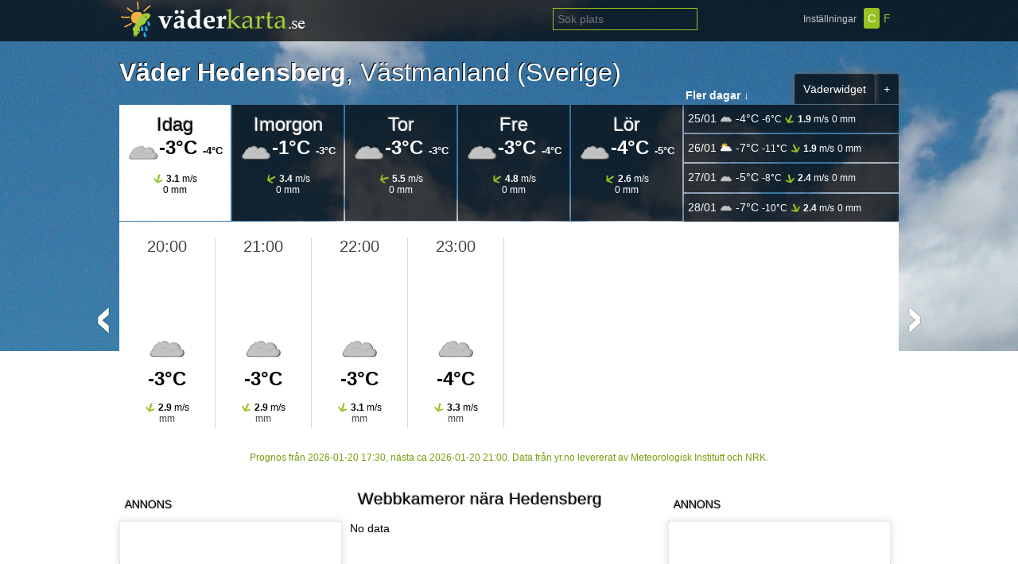

--- FILE ---
content_type: text/html; charset=utf-8
request_url: https://vaderkarta.se/2706928/Hedensberg
body_size: 4806
content:
<!DOCTYPE html PUBLIC "-//W3C//DTD XHTML 1.0 Transitional//EN" "http://www.w3.org/TR/xhtml1/DTD/xhtml1-transitional.dtd">
<html xmlns="http://www.w3.org/1999/xhtml">
    <head>
        <meta http-equiv="Content-Type" content="text/html; charset=utf-8"/>

        <title>Väderkarta - vädret timme för timme</title>
        <meta name="description" content="Väderprognoser för hela världen, Se vädret där du bor – eller dit du ska åka. Lokalt, nationellt och internationellt väder. Prognoser, väderkartor och nyheter,Sveriges bästa vädersajt." />

        <link href="/inc/default.css?v=4" rel="stylesheet" type="text/css" />
        <script src="/inc/jquery.min.js" type="text/javascript"></script>
        <script type="text/javascript" src="https://maps.googleapis.com/maps/api/js?key=AIzaSyDeRlt5HaVmRmAXhs0XKnSEGkSi_J_V9zo&libraries=visualization,weather&language=sv"></script>
        <script type="text/javascript" src="/inc/jojo1.js?1768935916"></script>            
                    <script type="text/javascript">

                var _gaq = _gaq || [];
                _gaq.push(['_setAccount', 'UA-38148551-1']);
                _gaq.push(['_setDomainName', 'vaderkarta.se']);
                _gaq.push(['_setAllowLinker', true]);
                _gaq.push(['_trackPageview']);

                (function () {
                    var ga = document.createElement('script');
                    ga.type = 'text/javascript';
                    ga.async = true;
                    ga.src = ('https:' == document.location.protocol ? 'https://ssl' : 'http://www') + '.google-analytics.com/ga.js';
                    var s = document.getElementsByTagName('script')[0];
                    s.parentNode.insertBefore(ga, s);
                })();

            </script>
                    <script src="/inc/vk-favs.js"></script>

        <meta property="og:url" content="https://vaderkarta.se//2706928/Hedensberg" /><meta property="og:image" content="/images/logo-og.png" />

    </head>
    <body>
        <input type="hidden" id="lat" value="" />
        <input type="hidden" id="lng" value="" />
        <input type="hidden" id="lookup" value="" />
        <input type="hidden" id="dest" value="" />
        <input type="hidden" id="vk_geoid" value="" />
        <input type="hidden" id="temp_unit" value="C" />

        <div class="header">
            <div class="content">
                <script>
                var keyTimer;

                function runMe(obj) {
                    if (keyTimer) {
                        clearTimeout(keyTimer);
                    }
                    keyTimer = setTimeout(function () {
                        jojo_search_geo(obj);
                    }, 300);

                }

                </script>
                <div class="settings">Inst&auml;llningar &nbsp; <span class="selected" onclick="jojo_settings('C');">C</span><span class="unselected" onclick="jojo_settings('F');">F</span></div>
                <div id="search"><input type="text" id="search_top" placeholder="S&ouml;k plats" onkeyup="runMe(this.value);" /> <span id="search_loader"><img src="/images/blank.png" width="24" height="24" align="absmiddle" /></span></div>
                <div id="search_results"></div>
                <a href="/"><img src="/images/logo.png" alt="Väderkarta" border="0" style="margin-top:-8px;" /></a>
            </div>
        </div>

        <div id="innercontent">
            
    <script>
        document.title = "Väder för Hedensberg, Västmanland - "+document.title;
    </script>

<div id="fb-root"></div>

<script>(function(d, s, id) {
  var js, fjs = d.getElementsByTagName(s)[0];
  if (d.getElementById(id)) return;
  js = d.createElement(s); js.id = id;
  js.src = "//connect.facebook.net/sv_SE/all.js#xfbml=1&appId=216715905097234";
  fjs.parentNode.insertBefore(js, fjs);
}(document, 'script', 'facebook-jssdk'));</script>
<input type="hidden" id="s_symbol" value="cloudy" />
       <input type="hidden" id="s_temp" value="-3" />
       <input type="hidden" id="s_unit" value="°C" />
	
	<a href="javascript:void(0)" onclick="vk_add_fav(2706928);"><div class="widget_button" style="float:right">+</div></a>
	<a href="/widget/2706928"><div class="widget_button" style="float:right">V&auml;derwidget</div></a>
		
	<div class="w_title"><h1>Väder Hedensberg<span style="font-weight:normal !important;">, <a href="/dir/Sweden/Västmanland" style="color:#fff;">Västmanland</a> (<a href="/dir/Sweden/" style="color:#fff;">Sverige)</a></span></h1></div>

	<div class="w_header" style="position:relative;">
		<div style="position:absolute;right:0px;margin-top:-20px;width:268px;color:#fff;"><b>Fler dagar &darr;</b></div>
	
		<div onclick="jojo_load_weather_day(1,2706928,'2026-01-20');" id="w_day1"><h1>Idag</h1>	<img src="/images/48/cloudy.png" align="left" width="40" /> <span class="temp2">-3°C <small>-4°C</small></span><br />
                                    <br /><img src="/images/arrows/48/015.png" width="12" align="absmiddle" /> <span class="wind1"><b>3.1</b> m/s</span>
                                    <br /><span class="rain1">0 mm</span>
                    </div>
		<div onclick="jojo_load_weather_day(2,2706928,'2026-01-21');" id="w_day2"><h1>Imorgon</h1>	<img src="/images/48/cloudy.png" align="left" width="40" /> <span class="temp2">-1°C <small>-3°C</small></span><br />
                                    <br /><img src="/images/arrows/48/065.png" width="12" align="absmiddle" /> <span class="wind1"><b>3.4</b> m/s</span>
                                    <br /><span class="rain1">0 mm</span>
                    </div>
		<div onclick="jojo_load_weather_day(3,2706928,'2026-01-22');" id="w_day3"><h1>Tor</h1>	<img src="/images/48/cloudy.png" align="left" width="40" /> <span class="temp2">-3°C <small>-3°C</small></span><br />
                                    <br /><img src="/images/arrows/48/075.png" width="12" align="absmiddle" /> <span class="wind1"><b>5.5</b> m/s</span>
                                    <br /><span class="rain1">0 mm</span>
                    </div>
		<div onclick="jojo_load_weather_day(4,2706928,'2026-01-23');" id="w_day4"><h1>Fre</h1>	<img src="/images/48/cloudy.png" align="left" width="40" /> <span class="temp2">-3°C <small>-4°C</small></span><br />
                                    <br /><img src="/images/arrows/48/055.png" width="12" align="absmiddle" /> <span class="wind1"><b>4.8</b> m/s</span>
                                    <br /><span class="rain1">0 mm</span>
                    </div>
		<div onclick="jojo_load_weather_day(5,2706928,'2026-01-24');" id="w_day5"><h1>Lör</h1>	<img src="/images/48/cloudy.png" align="left" width="40" /> <span class="temp2">-4°C <small>-5°C</small></span><br />
                                    <br /><img src="/images/arrows/48/055.png" width="12" align="absmiddle" /> <span class="wind1"><b>2.6</b> m/s</span>
                                    <br /><span class="rain1">0 mm</span>
                    </div>
                    
		<div style="margin-left: 0px; float:left;">
		<div id="w_day6" onclick="jojo_load_weather_day(6,2706928,'2026-01-25');">25/01	<img src="/images/48/cloudy.png" align="absmiddle" width="16" /> <span class="temp5">-4°C <small>-6°C</small></span>
                                    <img src="/images/arrows/48/025.png" width="12" align="absmiddle" /> <span class="wind1"><b>1.9</b> m/s</span>
                                    <span class="rain1">0 mm</span>
    </div>
		<div id="w_day7" onclick="jojo_load_weather_day(7,2706928,'2026-01-26');">26/01	<img src="/images/48/partlycloudy_day.png" align="absmiddle" width="16" /> <span class="temp5">-7°C <small>-11°C</small></span>
                                    <img src="/images/arrows/48/335.png" width="12" align="absmiddle" /> <span class="wind1"><b>1.9</b> m/s</span>
                                    <span class="rain1">0 mm</span>
    </div>
		<div id="w_day8" onclick="jojo_load_weather_day(8,2706928,'2026-01-27');">27/01	<img src="/images/48/cloudy.png" align="absmiddle" width="16" /> <span class="temp5">-5°C <small>-8°C</small></span>
                                    <img src="/images/arrows/48/345.png" width="12" align="absmiddle" /> <span class="wind1"><b>2.4</b> m/s</span>
                                    <span class="rain1">0 mm</span>
    </div>
		<div id="w_day9" onclick="jojo_load_weather_day(9,2706928,'2026-01-28');">28/01	<img src="/images/48/cloudy.png" align="absmiddle" width="16" /> <span class="temp5">-7°C <small>-10°C</small></span>
                                    <img src="/images/arrows/48/335.png" width="12" align="absmiddle" /> <span class="wind1"><b>2.4</b> m/s</span>
                                    <span class="rain1">0 mm</span>
    </div>
		</div>
	</div>
	<div id="forecast">
	
        
	</div>
	
	<div class="space10">&nbsp;</div>
	
	<!-- RIGHT SIDE... -->
	<div style="float:right;">
		
		<!--div id="os1" class="otherstations"></div-->
		<h3 style="clear:both;padding-top:15px;font-size:14px;">&nbsp; ANNONS</h3>
			<div id="rightads" style="margin-top:10px;clear:both;margin-right:10px;width:258px;float:right">
			
			<!--<script type="text/javascript" src="https://impse.tradedoubler.com/imp?type(js)pool(494226)a(2215937)" charset="ISO-8859-1"></script>--><script async src="//pagead2.googlesyndication.com/pagead/js/adsbygoogle.js"></script>
<!-- Weather.pw Box -->
<ins class="adsbygoogle"
     style="display:inline-block;width:250px;height:250px"
     data-ad-client="ca-pub-6150304017899410"
     data-ad-slot="1573153176"></ins>
<script>
(adsbygoogle = window.adsbygoogle || []).push({});
</script>
			
			
			</div>
	
		<div class="space10">&nbsp;</div>
		
		
		
	
		
		<!--div id="hot_low"><h2>Hetast</h2></div-->
		
	</div>
	<!-- END RIGHT -->
	
	<div style="float:left;max-width:680px;">
	<h3 style="clear:both;padding-top:15px;font-size:14px;">&nbsp; ANNONS</h3>
			<div id="rightads" style="margin-top:10px;margin-right:10px;width:258px;float:left">
		<script type="text/javascript"><!--
google_ad_client = "ca-pub-6150304017899410";
/* Höger VK */
google_ad_slot = "4570239576";
google_ad_width = 250;
google_ad_height = 250;
//-->
</script>
<script type="text/javascript"
src="https://pagead2.googlesyndication.com/pagead/show_ads.js">
</script>
</div>
	
	<h2 style="margin-top: -30px;margin-left: 300px;">Webbkameror n&auml;ra Hedensberg</h2>
	<div id="cams_result" style="max-width:380px;float:left;"></div>
	
	<div class="space10">&nbsp;</div>
	
	<div style="float:right;padding-top:20px;"><a href="/map/2706928">Visa st&ouml;rre karta</a></div>
	<h2>Karta &ouml;ver Hedensberg</h2>
	
	<div id="nicemap" style="width:970px;height:280px;border:1px #d7d7d7 solid;"></div>
	<div class="space10">&nbsp;</div>

	
	<!--div id="facebook">
	<h2>Följ oss på Facebook</h2>
		<iframe src="//www.facebook.com/plugins/likebox.php?href=http%3A%2F%2Fwww.facebook.com%2Fvaderkarta&amp;width=680&amp;height=200&amp;show_faces=true&amp;colorscheme=light&amp;stream=false&amp;border_color=%23FFFFFFF&amp;header=false&amp;appId=202359029894257" scrolling="no" frameborder="0" style="border:none; overflow:hidden; width:680px; height:200px;" allowTransparency="true"></iframe>
	</div>
	
	<div class="space10">&nbsp;</div-->
	
	<div id="sun" style="width:932px;" class="sun-en">
	Solens uppg&aring;ng: <strong><span id="sunrise__container">01:00</span></strong>, Solens nedg&aring;ng: <strong><span id="sunset__container">01:00</span></strong>, Dagsl&auml;ngd: <strong><span id="sunlen__container">01h 00min</span></strong>
	</div>
	<br />
	<!--h3>Kommentarer</h3><br />
	<div class="fb-comments" data-href="https://www.facebook.com/plugins/like.php?href=https%3A%2F%2Fwww.vaderkarta.se%2F2706928%2FHedensberg&layout=button_count&show_faces=true&width=200&action=like&font=arial&colorscheme=light&height=32" data-num-posts="3" data-width="660"></div-->
			
	
	</div>
	
	
	<div id="alert_redirect" style="display:none;background: #fff;"><br /><br /><img src="/images/loaders/light-64.gif" /><br /><br /><b>Hittade inte väder för platsen</b><br />Söker närmsta...</div>
	<div id="walert_redirect" style="display:none;background: #fff;"><br /><br /><img src="/images/loaders/light-64.gif" /><br /><br /><b>Uppdaterar vädret för platsen</b>...</div>

<script>
	var gmarkers = [];
	$("#w_day1").click();
	
	//jojo_stations("os1",2706928);
	
	//jojo_google_map("59.6995","16.64909","Hedensberg",2706928, $("#symbol_now").val());
	
	jojo_get_cams(2706928);
	
	//jojo_get_grill(2706928);
	
	
	
	//jojo_get_hot_cold(2706928);
	
	</script>
<div style="display:none" id="jscript1"></div>
<script>
		$("body").css("background-image","url(/images/headers/clouds.jpg)");
		$(".w_title h1").css("color","#fff");
</script>        </div>

        <div class="space10">&nbsp;</div>
        <div class="space10">&nbsp;</div>


        <div id="footer">

            <div class="container" style="height:auto;">

                <div style="width:240px;float:left;">
                    - <a href="/about">Om väderkarta.se</a><br />                    - <a href="/learn">Lär dig mer om väder</a><br /><br /><br />
                    <h3>Kontaktinformation:</h3>
                    <br />
                    <a href="mailto:info@vaderkarta.se">info@vaderkarta.se</a>
                    <p><br />
                        <h3>Andra siter:</h3>
                        <br />
                        <a href="https://www.weather.pw">Weather.pw</a><br/>                    </p>
                </div>

                <div style="width:360px;float:left;margin-left:10px;border-right: 1px #888 dashed;">
                    <h3>Fler format:</h3>

                    <div style="float: right; margin-right: 20px;">
                                                &nbsp;                        &nbsp;                        <a href="https://www.facebook.com/vaderkarta" target="_blank"><img src="/images/ico-facebook.png" alt="Facebook" /></a>                    </div>

                    <br /><small>Mobilanpassad</small><br />
                    <a href="https://m.vaderkarta.se">m.vaderkarta.se</a>
                    <br />

                    <br />
                </div>

                <div style="width:340px;float:left;margin-left:19px;position:relative;font-size: 12px;">
                    <img src="/images/footer-logo.png" alt="väderkarta" />
                    <br />
                    H&auml;r hittar du <b>v&auml;derprognoser</b>
                    f&ouml;r hela v&auml;rlden. Tiodygns-prognoser och <b>v&auml;dret</b>,
                    timme f&ouml;r timme.<br />
                    som levereras av <a href="https://www.met.no">Meteorologisk Institutt</a>
                    och NRK.
                    <br /><br /><img src="/images/nrk.png" align="middle" /> <img src="/images/mi.png" align="middle" />
                </div>
            </div>
            <div class="container" id="partners" style="clear: left; height:auto;">
                <br /><h3>Samarbetspartners</h3>
                1.standbytalt.se - VI SÄLJER OCH MONTERAR <a href="http://www.standbytalt.se/">STANDBY TÄLT</a> - ÅRET RUNT TÄLT FRÅN Isabella 





<br/> 
2. <a href="https://www.bloggfeeden.se/">bloggfeeden.se</a>
<br/>


3. <a href="https://motionslopp.com/">motionslopp.com</a> 
<br/>


4. Din kompletta guide till <a href="https://sportdrycker.com/">sport dryck</a> 
<br/>


5.
Känner du för att prova några  <a href="https://free-spins.nu/">free spins</a>
<br/>

6. Välkommen till en fantastisk upplevelse i <a href="https://kopingsvik.info/">Köpingsvik</a>

<br/>


7. Din <a href="https://roadservice.se/">bärgare</a> dygnet runt året runt!

<br/>


8. Här hittar du den billigaste  <a href="https://kemexperten.se/">spolarvätska koncentrerad</a> 
<br/>

9. Vi kör för din framgång! <a  href="https://chaufför.com" target="_blank"> Chaufför.com</a>

<br/>


Copyright © 2025 vaderkarta.se
























            </div>
        </div>
    </body>
</html>


--- FILE ---
content_type: text/html; charset=utf-8
request_url: https://vaderkarta.se/inc/ajax-weather.php
body_size: 985
content:

        <script>$("#sunrise_container").html("01:00");$("#sunset_container").html("01:00");$("#sunlen_container").html("0h 0min");</script>
        
    
    <div id="w2" style="height:280px;width:100%;max-width:980px;overflow:hidden;"><div id="megaDiv">
            <div id="nownow" class="w_float rightnow">
            <span class="temp3" style="color:#444">20:00</span><br />

            <div style="position:absolute;bottom:20%;width:100%;text-align:center;">
                    <img src="/images/48/cloudy.png?v=4" title="cloudy" /><br /><span class="temp2">-3°C</span><input type="hidden" id="symbol_now" value="cloudy" />
            </div>

                    <div style="position:absolute;bottom:5px;text-align:center;width:100%">	
                            <img src="/images/arrows/48/015.png" width="12" align="absmiddle" /> <span class="wind1"><b>2.9</b> m/s</span>
                            <br /><span class="rain2"> mm</span>
                    </div>
            
                    <div class="rightnow_nav">Just nu</div>
            

            </div>
            <div class="w_float">
            <span class="temp3" style="color:#444">21:00</span><br />

            <div style="position:absolute;bottom:20%;width:100%;text-align:center;">
                    <img src="/images/48/cloudy.png?v=4" title="cloudy" /><br /><span class="temp2">-3°C</span>
            </div>

                    <div style="position:absolute;bottom:5px;text-align:center;width:100%">	
                            <img src="/images/arrows/48/025.png" width="12" align="absmiddle" /> <span class="wind1"><b>2.9</b> m/s</span>
                            <br /><span class="rain2"> mm</span>
                    </div>
            

            </div>
            <div class="w_float">
            <span class="temp3" style="color:#444">22:00</span><br />

            <div style="position:absolute;bottom:20%;width:100%;text-align:center;">
                    <img src="/images/48/cloudy.png?v=4" title="cloudy" /><br /><span class="temp2">-3°C</span>
            </div>

                    <div style="position:absolute;bottom:5px;text-align:center;width:100%">	
                            <img src="/images/arrows/48/015.png" width="12" align="absmiddle" /> <span class="wind1"><b>3.1</b> m/s</span>
                            <br /><span class="rain2"> mm</span>
                    </div>
            

            </div>
            <div class="w_float">
            <span class="temp3" style="color:#444">23:00</span><br />

            <div style="position:absolute;bottom:20%;width:100%;text-align:center;">
                    <img src="/images/48/cloudy.png?v=4" title="cloudy" /><br /><span class="temp2">-4°C</span>
            </div>

                    <div style="position:absolute;bottom:5px;text-align:center;width:100%">	
                            <img src="/images/arrows/48/015.png" width="12" align="absmiddle" /> <span class="wind1"><b>3.3</b> m/s</span>
                            <br /><span class="rain2"> mm</span>
                    </div>
            

            </div></div></div>
    <div id="prev1" onmousedown="prev1();"><img src="/images/blank.png" title="Tidigare" /></div> <div id="next1" onclick="next1();"><img src="/images/blank.png" title="Senare" /></div>

    <div class="yr_credit" style=";margin: 10px 0 0 0;text-align:center;">Prognos från 2026-01-20 17:30, nästa ca 2026-01-20 21:00. Data från yr.no levererat av Meteorologisk Institutt och NRK.</div>
<script>

    function scroll_to_now()
            {
            var posa = $('#nownow').offset().left;
            var posap = $('#forecast').offset().left;
            var till = posa - posap - (3 * 120);
            $('#w2').animate({scrollLeft: till}, 250);
            }

    
function next1 ()
{
    var elements = $('#w2').find('.w_float').size();
    var elementSize = $('#w2').find('.w_float').first().outerWidth();
    
    $('#megaDiv').css('width', (elementSize * elements) + 'px')
    $('#w2').animate({scrollLeft: '+=' + elementSize}, 250);
              
    return false;
}

function prev1 ()
{
                $('#w2').animate({scrollLeft: '-=119'}, 250);
        return false;
}
</script>

--- FILE ---
content_type: text/html; charset=utf-8
request_url: https://www.google.com/recaptcha/api2/aframe
body_size: 268
content:
<!DOCTYPE HTML><html><head><meta http-equiv="content-type" content="text/html; charset=UTF-8"></head><body><script nonce="4TQSv28BbiJlT4TU7lsZjw">/** Anti-fraud and anti-abuse applications only. See google.com/recaptcha */ try{var clients={'sodar':'https://pagead2.googlesyndication.com/pagead/sodar?'};window.addEventListener("message",function(a){try{if(a.source===window.parent){var b=JSON.parse(a.data);var c=clients[b['id']];if(c){var d=document.createElement('img');d.src=c+b['params']+'&rc='+(localStorage.getItem("rc::a")?sessionStorage.getItem("rc::b"):"");window.document.body.appendChild(d);sessionStorage.setItem("rc::e",parseInt(sessionStorage.getItem("rc::e")||0)+1);localStorage.setItem("rc::h",'1768935919626');}}}catch(b){}});window.parent.postMessage("_grecaptcha_ready", "*");}catch(b){}</script></body></html>

--- FILE ---
content_type: text/css
request_url: https://vaderkarta.se/inc/default.css?v=4
body_size: 2605
content:
body {
	margin: 0px;
	padding: 0px;
	
	background: url(/images/headers/partly-cloudy.jpg) top center no-repeat;
	
	font-size: 14px;
	font-family: Arial, Helvetica;
}

a, a:visited {
	text-decoration: none;
	color: #769e0c;
}

h3 {
	font-size: 20px;
	line-height: 22px;
	margin: 0px;
}

#innercontent {
	margin: 0px auto;
	width: 980px;
}

#footer, #footer2 {
	width: 100%;
	padding-bottom: 25px;
		
	background-color: #999;
	background-image: -moz-linear-gradient(top, #111111, #444444);
	background-image: -webkit-gradient(linear, 0 0, 0 100%, from(#111111), to(#444444));
	background-image: -webkit-linear-gradient(top, #111111, #444444);
	background-image: -o-linear-gradient(top, #111111, #444444);
	background-image: linear-gradient(to bottom, #111111, #444444);
	background-repeat: repeat-x;
	filter: progid:DXImageTransform.Microsoft.gradient(startColorstr='#111111', endColorstr='#444444', GradientType=0);
}
#footer2 {
	height: 160px;
}

#footer .container, #footer2 .container {
	width: 980px;
	margin: 0 auto;
	color: #ccc;
}

#footer .container div {
	min-height: 220px;
	margin-top: 20px;
}

#footer2 .container div {
	height: 120px;
	padding-top: 20px;
}

#footer h3, #footer2 h3 {
	font-weight: normal !important;
	color: #96c222;
}

.i_content {
	background: #fff;
	padding: 10px;
	margin-top: 20px;
	min-height: 400px;

	height:auto;
}

#hottest {
	float:right;
	width: 280px;
	margin-right: 10px;
	
}
#hottest .content {
	background: url(/images/transp-white-75.png);
	box-shadow: 0px 0px 10px #666;
	padding:10px;
	
	border: 1px #769e0c dotted;
	border-radius: 3px;
	-moz-border-radius: 3px;
	-webkit-border-radius: 3px;
	-o-border-radius: 3px;
	
	height:auto;
	color: #111;
}

#hottest .content img.termo {
	border-radius: 8px;
	-moz-border-radius: 8px;
	-webkit-border-radius: 8px;
	-o-border-radius: 8px;
	box-shadow: 0px 0px 5px #333;
}



#bigcities .content, #hot_low .content, #os1 .content, #nicemap, #niceWmap, #rightads, #travelspots {

	background: #fff;
	box-shadow: 0px 0px 10px #ddd;
	padding:10px;
	margin-top: 10px;
	
	border: 1px #d7d7d7 dotted;
	height: auto;
	word-wrap: normal;

}

#hot_low .content {max-width: 226px;}
#nicemap, #niceWmap {margin: 0px; padding: 0px;}

#hottest h2, #bigcities h2 {
	margin-top: 10px;
	margin-bottom: 5px;
	
	text-shadow: -1px -1px 1px #888;
}

#hottest h2 {text-shadow: -1px -1px 1px #111;}

.header {
	background: url(/images/headers/transp.png);
	height:32px;
	padding: 10px;
}

.header .content {
	width: 980px;
	margin: 0px auto;
	color: #fff;
}

.header .settings {
	float: right;
	padding: 5px;
	color: #ccc;
	font-size: 12px;
}

.header .settings span {
	color: #96c222; 
	background: transparent;
	padding: 5px;
	font-size: 14px;
	cursor: pointer;
}
.header .settings span.selected {
	color: #fff; 
	background: #96c222;
	border-radius: 3px;
	-moz-border-radius: 3px;
	-webkit-border-radius: 3px;
	cursor: default;
}

#w_helper {
	float:right;
	width:180px;
	height:150px;
	padding: 10px;
	
	background: #96c222;
}

#w_content {
	background: url(/images/headers/transp.png);
	width: 760px;
	height: 150px;
	margin: 0 0 0 0;
	padding: 10px;
	
	color: #fff;
	
}

#w_content h1 {
	color: #fff;
	font-size: 20px;
	font-weight: bold;
	text-decoration: none;
}

#w_content a {
	text-decoration: none;
}

.w_float {
	float:left;
	width: 130px;
	text-align: center;
	
	margin-top: -40px;
}


.w_start {
	float:left;
	width: 180px;
	border-right: 1px #fff solid;
	margin-right: 20px;
}

.temp1 {
	font-weight: bold;
	font-size: 34px;
}
.temp2 {
	font-size: 24px;
	font-weight:bold;
}

.temp2 small {
	font-size: 13px;
}

.temp3 {
	font-size: 20px;
}

.temp4 {
	font-size: 38px;
	font-weight:bold;
}

.wind1 {
	font-size: 12px;
}

.rain1 {
	font-size: 12px;
}

.w_float .temp1 {
	font-size: 22px;
}
.w_float .wind1 {
	font-size: 12px;
}
.w_float .rain1 {
	font-size: 12px;
	color: #d7d7d7;
}
.w_float .rain2 {
	font-size: 12px;
	color:#444;
}

.w_title h1 {
	font-size: 32px;
	font-weight: bold;
	color: #fff;
	
	text-shadow: -1px -1px 0px #000;
	
}

.rightnow {
	/*border: 1px #96c222 solid !important;*/
	
	border-bottom:0px !important;
	
	border-bottom: 3px;
	/*box-shadow: inset 0px 0px 20px #d7d7d7;*/
}

.rightnow_nav {
	position:absolute;
	bottom: -18px;
	left: -1px;
	border: 1px #96c222 solid !important;
	text-align:center;
	width: 120px;
	background: #96c222;
	color: #fff;
    display: none;
}

.w_header {}
.w_header h1 {
	line-height: 30px;
	font-size: 24px;
	margin: 0;
}

#w_day1, #w_day2, #w_day3, #w_day4, #w_day5 {
	float:left;
	width: 120px;
	height: 126px;
	padding: 10px;
	background: url(/images/headers/transp.png);
	color:#fff;
	margin-right: 2px;
	text-align: center;
	cursor: pointer;
}

#w_day6, #w_day7, #w_day8, #w_day9, #w_day10 {
	background: url(/images/headers/transp.png);
	color: #fff;
	margin-bottom: 2px;
	padding: 9px 5px;
	width: 260px;
	cursor: pointer;
}
#w_day9 {
	margin-bottom: 0px;
}

#w_day1.selected, #w_day2.selected, #w_day3.selected, #w_day4.selected, #w_day5.selected, #w_day6.selected, #w_day7.selected, #w_day8.selected, #w_day9.selected, #w_day10.selected {
	background: #fff;
	color: #000;
	cursor: default;
}

#w_day1:hover, #w_day2:hover, #w_day3:hover, #w_day4:hover, #w_day5:hover, #w_day6:hover, #w_day7:hover, #w_day8:hover, #w_day9:hover, #w_day10:hover {
	background: url(/images/transp-white.png);
}




#forecast {
clear:both;
	min-height: 320px;
	background: #fff;
}

#forecast .w_float {
	float:left;
	width: 120px;
	border-right: 1px #d7d7d7 solid;
	
	height: 240px;
	margin-top:20px;
	position:relative;
}

#next1, #prev1 {

	font-size: 32px;
	font-weight: bold;
	text-shadow: 1px 1px 0px #000;
	color: #fff;

	margin-top: -180px;
	
	cursor: pointer;
}

#next1 img, #next2 img {
	width: 20px;
	height: 48px;
}

#next1 {
	float:right;
	margin-right: -30px;
	background: url(/images/next1.png) no-repeat;
}
#next1:hover {
	background: url(/images/next2.png) no-repeat;
}

#prev1 {
	float:left;
	margin-left: -30px;
	background: url(/images/prev1.png) no-repeat;
}
#prev1:hover {
	background: url(/images/prev2.png) no-repeat;
}

#search {
	float: right;
	text-align:left;
	margin-right: 100px;

}

#search input {
	font-size: 14px;
	background: transparent;
	padding: 5px;
	color: #fff;
	border: 1px #96c222 solid;
}

#search_results {
	z-index: 9999;
	position:fixed;
	height:auto;
	width: 280px;
	background: #fff;
	color: #000;
	padding: 10px;
	
	border: #96c222 1px solid;
	display:none;
	
	box-shadow: 0px 0px 10px #111;
}
#search_results .row {
	height: 26px;
	border-bottom: 1px #d7d7d7 solid;
	clear:both;
	padding: 2px;
}

#search_loader {
	
}

.place_result {
	height: 26px;
	border-bottom: 1px #d7d7d7 solid;
	padding: 2px;
	clear:both;
}

.place_result2 {
	height: 26px;
	border-bottom: 1px #d7d7d7 solid;
	padding: 10px;
	float:left;
	width: 46%;
	margin-right: 10px;
}


.otherstations {
	float:right;
	width: 230px;
	min-height:280px;
	height: auto;
	/*border: 1px #d7d7d7 solid;
	padding: 10px;*/
}

.yr_credit {
	color: #769e0c;
	font-size: 12px;
}

.radie_sel {
	font-size: 12px;
	padding-bottom: 3px;
}
.radie_sel .selected {
	font-weight: bold;
}

.neighbours {
	max-height: 400px;
	overflow-y: auto;
}

#cams_result {
	max-width: 500px;
	max-height: 250px;
}

.space10 {
	line-height: 10px;
	clear:both;
}

.space1 {
	line-height: 1px;
	clear:both;
}


.big-cam {
	float:left;
	position:relative;
	width:280px;
	height:240px;
	border: 1px #888 solid;
	
}

.small-cam, .small-cam-sv {
	float:left;
	/*width:120px;*/
	width: 80px;
	border: 1px #888 solid;
	/*height:75px;*/
	height:40px;
	margin-left: 5px;
	margin-bottom: 5px;
}

.small-cam-en {
	float:left;
	width:80px;
	border: 1px #888 solid;
	height:40px;
	margin-left: 5px;
	margin-bottom: 5px;
}

.grill {
	font-size: 28px;
	font-weight: bold;
	float:left;
	margin-left: 32px;
}

.grill00 {
	width: 40px;
	float:left;}

.grill1, .grill2, .grill3 {
	color: #0000ff;
}

.grill4, .grill5 {
	color: #7bc049;
}

.grill6, .grill7 {
	color: #ffcc00;
}

.grill8, .grill9 {
	color: #ffae00;
}

.grill10 {
	color: #ff8a00;
}

h1 {
	font-weight: normal;
	text-shadow: -1px -1px 1px #888;
}

h2 {
	font-weight: normal;
	text-shadow: -1px -1px 1px #888;
}

h3 {
	font-weight: normal;
	text-shadow: -1px -1px 1px #888;
}

#sun {
	width: 642px;
	padding: 20px;
	background: #ffd800 url(/images/footer-logo.png) bottom right no-repeat;
	color: #333;
	
	background-position: 620px 5px;
}

.sun-sv {background: #ffd800 url(/images/footer-logo.png) bottom right no-repeat;}
.sun-en {background: #ffd800 !important;}

#alert_redirect {
	position:absolute;
	top: 15%;
	left: 40%;
	width: 200px;
	
	background: #fff;
	border: 2px #888 solid;
	border-radius: 6px;
	
	box-shadow: 0px 0px 5px #333;
	padding: 20px;
	text-align: center;
}

.widget_widget {
	float:right;
	padding-top:20px;
}
.widget_widget h3 {
	text-shadow: 0px 0px 3px #769e0c;
}

.widget_button {
	background: url(/images/headers/transp.png);
	box-shadow: 0px 0px 10px #666;
	padding:10px;
	
	border: 1px #333 dotted;
	border-radius: 3px 3px 0 0;
	-moz-border-radius: 3px 3px 0 0;
	-webkit-border-radius: 3px 3px 0 0;
	-o-border-radius: 3px 3px 0 0;
	
	color: #fff;
	margin-top: 20px;
}
.widget_button:hover {background: #769e0c;}

#fav_lefter, #fav_righter {
	width:10px;
	float:left;
	height: 154px;
	border-right: 1px #4f6908 dotted;
	cursor: pointer;
	
	background: url(/images/prev1.png) right center no-repeat;
	background-size: 100%;
}
#fav_righter {float:right;border-right: 0px;border-left: 1px #4f6908 dotted;background: url(/images/next1.png) left center no-repeat;background-size: 100%;}

.favorites {
	float:left;
	width: 150px;
	max-width: 150px;
	overflow:hidden;
	border-bottom: 1px #4f6908 dotted;
}
.favorites a {
	color: #2d3d04;

}

#favs_c {
	position:absolute;
	left: 26px;
	top: 30px;
	max-height: 128px;
	overflow: hidden;
}

#w_helper.wider {
	margin-left: -400px;
	position:absolute;
	width: 680px;
	z-index: 40;
}
#w_helper.normal {
	position:relative;
	width: 180px;
}

#walert_redirect {
	padding: 10px;
	position: absolute;
	top: 10%;
	left: 45%;
	text-align:center;
	
	box-shadow: 0px 0px 20px #333;
	border-radius: 8px;
	-moz-border-radius: 8px;
	-o-border-radius: 8px;
	-webkit-border-radius: 8px;
}

a.maptoggle {
    font-weight: normal;
    text-shadow: -1px -1px 1px #888;
    color: #fff;
}

--- FILE ---
content_type: application/javascript
request_url: https://vaderkarta.se/inc/vk-favs.js
body_size: 182
content:
function vk_show_favs(e) {
    $.post("/inc/favs.php", { what: "show" }, function (t) {
        $("#" + e).html(t);
    });
}
function vk_add_fav(e) {
    console.log(e);
    $.post("/inc/favs.php", { what: "add", geoid: e }, function (e) {
        
    });
}
function vk_del_fav(e) {
    console.log(e);
    $.post("/inc/favs.php", { what: "delete", geoid: e }, function (e) {
        vk_show_favs("favs_c");
    });
}
